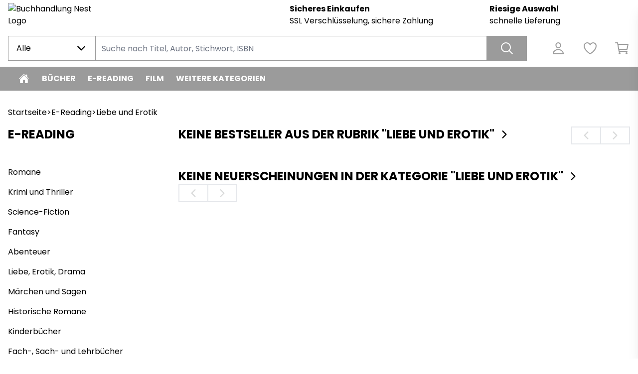

--- FILE ---
content_type: application/javascript; charset=UTF-8
request_url: https://nest.buchkatalog.at/_next/static/chunks/pages/category/%5Bslug%5D-88b2909397eec6f2.js
body_size: 541
content:
(self.webpackChunk_N_E=self.webpackChunk_N_E||[]).push([[6808],{87277:(t,a,e)=>{(window.__NEXT_P=window.__NEXT_P||[]).push(["/category/[slug]",function(){return e(7175)}])},51038:(t,a,e)=>{"use strict";e.d(a,{A:()=>n.A});var n=e(71673)},7175:(t,a,e)=>{"use strict";e.r(a),e.d(a,{__N_SSP:()=>r,default:()=>u});var n=e(31085),i=e(11901),_=e(51038),r=!0;function u(t){let{categories:a,categoryId:e,content:i,initialEventData:r,initialEventArchiveData:u}=t;return(0,n.jsx)(_.A,{categories:a,categoryId:e,contentData:i,initialEventData:r||void 0,initialEventArchiveData:u})}u.Layout=i.PE}},t=>{var a=a=>t(t.s=a);t.O(0,[636,6593,8792],()=>a(87277)),_N_E=t.O()}]);

--- FILE ---
content_type: application/javascript; charset=UTF-8
request_url: https://nest.buchkatalog.at/_next/static/chunks/3196.0a096bee42782bd3.js
body_size: 746
content:
"use strict";(self.webpackChunk_N_E=self.webpackChunk_N_E||[]).push([[3196],{13196:(e,t,r)=>{r.r(t),r.d(t,{default:()=>c});var s=r(31085);r(14041);var a=r(31242),u=r(42162),o=r(75937),i=r(39367);let c=e=>{let{searchResult:t,headerTitle:r="",showPagination:c=!0,activeTopCategory:n,categoryId:l,productListSize:d,sortBy:p="popularity",isLoading:h=!1,onCategoryPage:g=!1,onClickEach:C,searchResultCount:k=1,page:y,setPage:L}=e,P=(0,a.useRouter)(),S=P.route.includes("search"),{topCategory:_}=P.query,f=!_&&l&&n?(0,u.hS)(n,l):null,m=`${r} "${f?f?.name||"":n?.name||""}"`.trim();return(0,s.jsx)(o.A,{title:m,isSearchPage:S,isLoading:h,showPagination:c,productListSize:d,productsCategory:l,sortBy:p,searchResultCount:k,page:y,setPage:L,children:(0,s.jsx)(i.A,{onCategoryPage:g,productListSize:d,products:t?.products?t.products:null,onClickEach:C,isLoading:h})})}}}]);